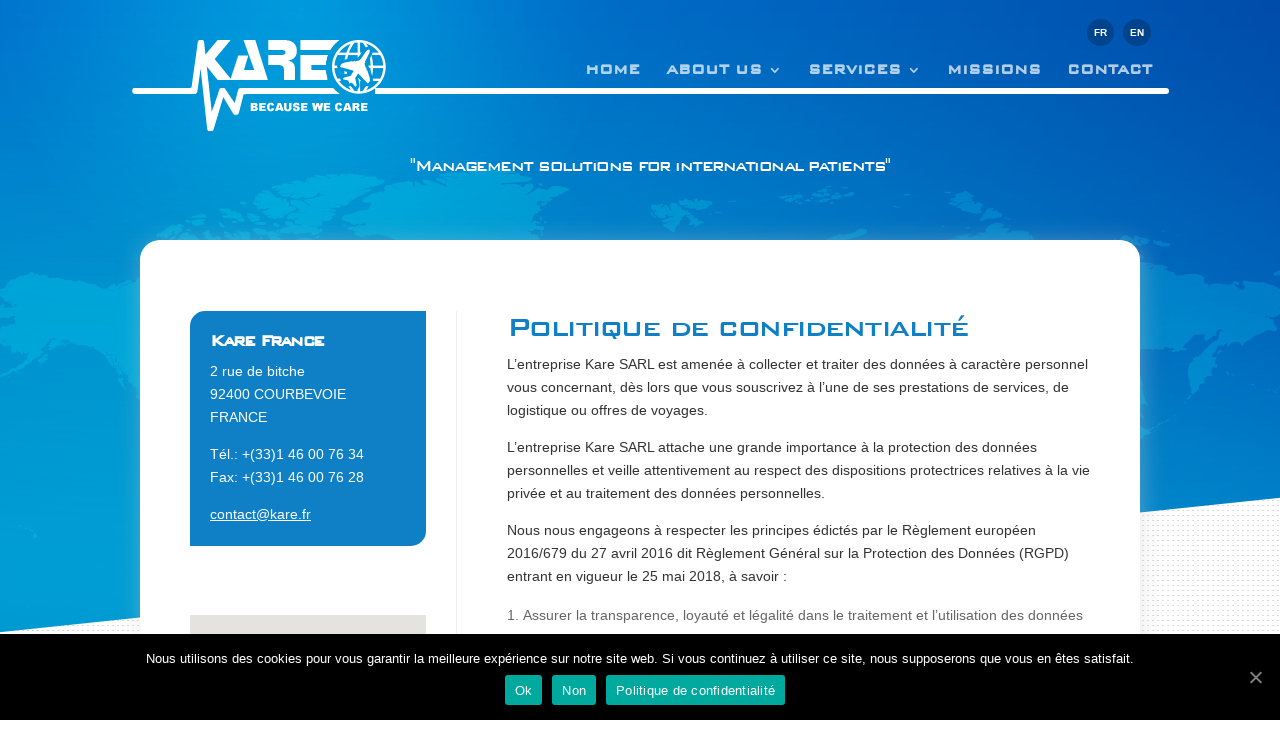

--- FILE ---
content_type: text/html; charset=UTF-8
request_url: https://www.kare.fr/en/privacy-policy/
body_size: 10493
content:
<!DOCTYPE html>
<!--[if IE 6]>
<html id="ie6" lang="en-US">
<![endif]-->

<!--[if IE 7]>
<html id="ie7" lang="en-US">
<![endif]-->
<!--[if IE 8]>
<html id="ie8" lang="en-US">
<![endif]-->
<!--[if !(IE 6) | !(IE 7) | !(IE 8)  ]><!-->
<html lang="en-US">
<!--<![endif]-->
<head>
	<meta charset="UTF-8" />
			
	<meta http-equiv="X-UA-Compatible" content="IE=edge">
	<link rel="pingback" href="https://www.kare.fr/xmlrpc.php" />

		<!--[if lt IE 9]>
	<script src="https://www.kare.fr/wp-content/themes/Divi/js/html5.js" type="text/javascript"></script>
	<![endif]-->
	<!--<link href="https://fonts.googleapis.com/css?family=Open+Sans:300,300i,400,400i,600,600i,700,700i,800,800i" rel="stylesheet">-->
	<link rel="stylesheet" type="text/css" href="https://www.kare.fr/wp-content/themes/Divi/style.css">

	<script type="text/javascript">
		document.documentElement.className = 'js';
	</script>

	<meta name="google-site-verification" content="IM5v26X8Lp-ETm03ynJiO9hrW5o6bFHTxIe4GsmD7P0" />

	<script>var et_site_url='https://www.kare.fr';var et_post_id='617';function et_core_page_resource_fallback(a,b){"undefined"===typeof b&&(b=a.sheet.cssRules&&0===a.sheet.cssRules.length);b&&(a.onerror=null,a.onload=null,a.href?a.href=et_site_url+"/?et_core_page_resource="+a.id+et_post_id:a.src&&(a.src=et_site_url+"/?et_core_page_resource="+a.id+et_post_id))}
</script>
	<!-- This site is optimized with the Yoast SEO plugin v14.2 - https://yoast.com/wordpress/plugins/seo/ -->
	<title>Privacy Policy - Kare</title>
	<meta name="robots" content="index, follow" />
	<meta name="googlebot" content="index, follow, max-snippet:-1, max-image-preview:large, max-video-preview:-1" />
	<meta name="bingbot" content="index, follow, max-snippet:-1, max-image-preview:large, max-video-preview:-1" />
	<link rel="canonical" href="https://www.kare.fr/en/privacy-policy/" />
	<meta property="og:locale" content="en_US" />
	<meta property="og:locale:alternate" content="fr_FR" />
	<meta property="og:type" content="article" />
	<meta property="og:title" content="Privacy Policy - Kare" />
	<meta property="og:url" content="https://www.kare.fr/en/privacy-policy/" />
	<meta property="og:site_name" content="Kare" />
	<meta property="article:modified_time" content="2020-02-18T16:56:19+00:00" />
	<meta property="og:image" content="https://www.kare.fr/wp-content/uploads/2020/01/logo_footer-1.png" />
	<meta name="twitter:card" content="summary_large_image" />
	<script type="application/ld+json" class="yoast-schema-graph">{"@context":"https://schema.org","@graph":[{"@type":"WebSite","@id":"https://www.kare.fr/en/home/#website","url":"https://www.kare.fr/en/home/","name":"Kare","description":"Because we care","potentialAction":[{"@type":"SearchAction","target":"https://www.kare.fr/en/home/?s={search_term_string}","query-input":"required name=search_term_string"}],"inLanguage":"en-US"},{"@type":"ImageObject","@id":"https://www.kare.fr/en/privacy-policy/#primaryimage","inLanguage":"en-US","url":"https://www.kare.fr/wp-content/uploads/2020/01/logo_footer-1.png","width":160,"height":46},{"@type":"WebPage","@id":"https://www.kare.fr/en/privacy-policy/#webpage","url":"https://www.kare.fr/en/privacy-policy/","name":"Privacy Policy - Kare","isPartOf":{"@id":"https://www.kare.fr/en/home/#website"},"primaryImageOfPage":{"@id":"https://www.kare.fr/en/privacy-policy/#primaryimage"},"datePublished":"2020-02-18T16:55:56+00:00","dateModified":"2020-02-18T16:56:19+00:00","inLanguage":"en-US","potentialAction":[{"@type":"ReadAction","target":["https://www.kare.fr/en/privacy-policy/"]}]}]}</script>
	<!-- / Yoast SEO plugin. -->


<link rel='dns-prefetch' href='//cdnjs.cloudflare.com' />
<link rel='dns-prefetch' href='//fonts.googleapis.com' />
<link rel='dns-prefetch' href='//s.w.org' />
<link rel="alternate" type="application/rss+xml" title="Kare &raquo; Feed" href="https://www.kare.fr/en/feed/" />
<link rel="alternate" type="application/rss+xml" title="Kare &raquo; Comments Feed" href="https://www.kare.fr/en/comments/feed/" />
		<script type="text/javascript">
			window._wpemojiSettings = {"baseUrl":"https:\/\/s.w.org\/images\/core\/emoji\/12.0.0-1\/72x72\/","ext":".png","svgUrl":"https:\/\/s.w.org\/images\/core\/emoji\/12.0.0-1\/svg\/","svgExt":".svg","source":{"concatemoji":"https:\/\/www.kare.fr\/wp-includes\/js\/wp-emoji-release.min.js"}};
			/*! This file is auto-generated */
			!function(e,a,t){var n,r,o,i=a.createElement("canvas"),p=i.getContext&&i.getContext("2d");function s(e,t){var a=String.fromCharCode;p.clearRect(0,0,i.width,i.height),p.fillText(a.apply(this,e),0,0);e=i.toDataURL();return p.clearRect(0,0,i.width,i.height),p.fillText(a.apply(this,t),0,0),e===i.toDataURL()}function c(e){var t=a.createElement("script");t.src=e,t.defer=t.type="text/javascript",a.getElementsByTagName("head")[0].appendChild(t)}for(o=Array("flag","emoji"),t.supports={everything:!0,everythingExceptFlag:!0},r=0;r<o.length;r++)t.supports[o[r]]=function(e){if(!p||!p.fillText)return!1;switch(p.textBaseline="top",p.font="600 32px Arial",e){case"flag":return s([127987,65039,8205,9895,65039],[127987,65039,8203,9895,65039])?!1:!s([55356,56826,55356,56819],[55356,56826,8203,55356,56819])&&!s([55356,57332,56128,56423,56128,56418,56128,56421,56128,56430,56128,56423,56128,56447],[55356,57332,8203,56128,56423,8203,56128,56418,8203,56128,56421,8203,56128,56430,8203,56128,56423,8203,56128,56447]);case"emoji":return!s([55357,56424,55356,57342,8205,55358,56605,8205,55357,56424,55356,57340],[55357,56424,55356,57342,8203,55358,56605,8203,55357,56424,55356,57340])}return!1}(o[r]),t.supports.everything=t.supports.everything&&t.supports[o[r]],"flag"!==o[r]&&(t.supports.everythingExceptFlag=t.supports.everythingExceptFlag&&t.supports[o[r]]);t.supports.everythingExceptFlag=t.supports.everythingExceptFlag&&!t.supports.flag,t.DOMReady=!1,t.readyCallback=function(){t.DOMReady=!0},t.supports.everything||(n=function(){t.readyCallback()},a.addEventListener?(a.addEventListener("DOMContentLoaded",n,!1),e.addEventListener("load",n,!1)):(e.attachEvent("onload",n),a.attachEvent("onreadystatechange",function(){"complete"===a.readyState&&t.readyCallback()})),(n=t.source||{}).concatemoji?c(n.concatemoji):n.wpemoji&&n.twemoji&&(c(n.twemoji),c(n.wpemoji)))}(window,document,window._wpemojiSettings);
		</script>
		<meta content="Thème nom du theme - Divi Child v.1.0.0" name="generator"/><style type="text/css">
img.wp-smiley,
img.emoji {
	display: inline !important;
	border: none !important;
	box-shadow: none !important;
	height: 1em !important;
	width: 1em !important;
	margin: 0 .07em !important;
	vertical-align: -0.1em !important;
	background: none !important;
	padding: 0 !important;
}
</style>
	<link rel='stylesheet' id='wp-block-library-css'  href='https://www.kare.fr/wp-includes/css/dist/block-library/style.min.css' type='text/css' media='all' />
<link rel='stylesheet' id='contact-form-7-css'  href='https://www.kare.fr/wp-content/plugins/contact-form-7/includes/css/styles.css' type='text/css' media='all' />
<link rel='stylesheet' id='cookie-notice-front-css'  href='https://www.kare.fr/wp-content/plugins/cookie-notice/css/front.min.css' type='text/css' media='all' />
<link rel='stylesheet' id='hover-style-css'  href='https://www.kare.fr/wp-content/plugins/divi-tweaker/public/css/hover-min.css' type='text/css' media='all' />
<link rel='stylesheet' id='parent-style-css'  href='https://www.kare.fr/wp-content/themes/Divi/style.css' type='text/css' media='all' />
<link rel='stylesheet' id='divi-fonts-css'  href='https://fonts.googleapis.com/css?family=Open+Sans:300italic,400italic,600italic,700italic,800italic,400,300,600,700,800&#038;subset=latin,latin-ext' type='text/css' media='all' />
<link rel='stylesheet' id='divi-style-css'  href='https://www.kare.fr/wp-content/themes/Divi-child/style.css' type='text/css' media='all' />
<link rel='stylesheet' id='dashicons-css'  href='https://www.kare.fr/wp-includes/css/dashicons.min.css' type='text/css' media='all' />
<script type='text/javascript' src='https://ajax.googleapis.com/ajax/libs/jquery/1.12.4/jquery.min.js'></script>
<script type='text/javascript'>
/* <![CDATA[ */
var cnArgs = {"ajaxUrl":"https:\/\/www.kare.fr\/wp-admin\/admin-ajax.php","nonce":"d4bc424259","hideEffect":"fade","position":"bottom","onScroll":"0","onScrollOffset":"100","onClick":"0","cookieName":"cookie_notice_accepted","cookieTime":"2592000","cookieTimeRejected":"2592000","cookiePath":"\/","cookieDomain":"","redirection":"0","cache":"0","refuse":"1","revokeCookies":"0","revokeCookiesOpt":"automatic","secure":"1","coronabarActive":"0"};
/* ]]> */
</script>
<script type='text/javascript' src='https://www.kare.fr/wp-content/plugins/cookie-notice/js/front.min.js'></script>
<script type='text/javascript' src='https://www.kare.fr/wp-content/themes/Divi/core/admin/js/es6-promise.auto.min.js'></script>
<script type='text/javascript'>
/* <![CDATA[ */
var et_core_api_spam_recaptcha = {"site_key":"","page_action":{"action":"privacy_policy"}};
/* ]]> */
</script>
<script type='text/javascript' src='https://www.kare.fr/wp-content/themes/Divi/core/admin/js/recaptcha.js'></script>
<link rel='https://api.w.org/' href='https://www.kare.fr/wp-json/' />
<link rel="EditURI" type="application/rsd+xml" title="RSD" href="https://www.kare.fr/xmlrpc.php?rsd" />
<link rel="wlwmanifest" type="application/wlwmanifest+xml" href="https://www.kare.fr/wp-includes/wlwmanifest.xml" /> 
<meta name="generator" content="WordPress 5.4.18" />
<link rel='shortlink' href='https://www.kare.fr/?p=617' />
<link rel="alternate" type="application/json+oembed" href="https://www.kare.fr/wp-json/oembed/1.0/embed?url=https%3A%2F%2Fwww.kare.fr%2Fen%2Fprivacy-policy%2F" />
<link rel="alternate" type="text/xml+oembed" href="https://www.kare.fr/wp-json/oembed/1.0/embed?url=https%3A%2F%2Fwww.kare.fr%2Fen%2Fprivacy-policy%2F&#038;format=xml" />
<link rel="alternate" href="https://www.kare.fr/politique-de-confidentialite/" hreflang="fr" />
<link rel="alternate" href="https://www.kare.fr/en/privacy-policy/" hreflang="en" />
<meta name="viewport" content="width=device-width, initial-scale=1.0, maximum-scale=1.0, user-scalable=0" /><link rel="shortcut icon" href="" /><link rel="stylesheet" id="et-core-unified-617-cached-inline-styles" href="https://www.kare.fr/wp-content/et-cache/617/et-core-unified-617-17688564572944.min.css" onerror="et_core_page_resource_fallback(this, true)" onload="et_core_page_resource_fallback(this)" />
</head>
<body data-rsssl=1 
	class="page-template-default page page-id-617 cookies-not-set et_pb_button_helper_class et_non_fixed_nav et_show_nav et_primary_nav_dropdown_animation_fade et_secondary_nav_dropdown_animation_fade et_header_style_left et_pb_footer_columns4 et_cover_background et_pb_gutter osx et_pb_gutters3 et_pb_pagebuilder_layout et_no_sidebar et_divi_theme et-db et_minified_js et_minified_css"id='not-home'>

	<div id="page-container">

	
	
		<header id="main-header" data-height-onload="66">
			<div class="container clearfix et_menu_container">
							<div class="logo_container">
					<span class="logo_helper"></span>
					<a href="https://www.kare.fr/en/home/">
						<img src="https://www.kare.fr/wp-content/uploads/2020/01/logo-kare.png" alt="Kare" id="logo" data-height-percentage="54" />
					</a>
				</div>
				<div id="et-top-navigation" data-height="66" data-fixed-height="40">
					<ul id="k-lang-menu">	<li class="lang-item lang-item-7 lang-item-fr lang-item-first"><a lang="fr-FR" hreflang="fr-FR" href="https://www.kare.fr/politique-de-confidentialite/">fr</a></li>
	<li class="lang-item lang-item-4 lang-item-en current-lang"><a lang="en-US" hreflang="en-US" href="https://www.kare.fr/en/privacy-policy/">en</a></li>
</ul>
											<nav id="top-menu-nav">
						<ul id="top-menu" class="nav"><li id="menu-item-130" class="menu-item menu-item-type-post_type menu-item-object-page menu-item-home menu-item-130"><a href="https://www.kare.fr/en/home/">Home</a></li>
<li id="menu-item-132" class="menu-item menu-item-type-post_type menu-item-object-page menu-item-has-children menu-item-132"><a href="https://www.kare.fr/en/about-us/">About us</a>
<ul class="sub-menu">
	<li id="menu-item-530" class="menu-item menu-item-type-post_type menu-item-object-page menu-item-530"><a href="https://www.kare.fr/en/about-us/historical/">Historical</a></li>
	<li id="menu-item-532" class="menu-item menu-item-type-post_type menu-item-object-page menu-item-532"><a href="https://www.kare.fr/en/about-us/our-missions/">Our missions</a></li>
	<li id="menu-item-533" class="menu-item menu-item-type-post_type menu-item-object-page menu-item-533"><a href="https://www.kare.fr/en/about-us/our-values/">Our Values</a></li>
	<li id="menu-item-531" class="menu-item menu-item-type-post_type menu-item-object-page menu-item-531"><a href="https://www.kare.fr/en/about-us/key-figures/">Key Figures</a></li>
</ul>
</li>
<li id="menu-item-133" class="menu-item menu-item-type-post_type menu-item-object-page menu-item-has-children menu-item-133"><a href="https://www.kare.fr/en/services-2/">Services</a>
<ul class="sub-menu">
	<li id="menu-item-134" class="menu-item menu-item-type-post_type menu-item-object-page menu-item-134"><a href="https://www.kare.fr/en/services-2/international-departments-management-solutions/">International Departments Management Solutions</a></li>
	<li id="menu-item-135" class="menu-item menu-item-type-post_type menu-item-object-page menu-item-135"><a href="https://www.kare.fr/en/services-2/medical-concierge-services/">Medical Concierge Services</a></li>
	<li id="menu-item-136" class="menu-item menu-item-type-post_type menu-item-object-page menu-item-136"><a href="https://www.kare.fr/en/services-2/tpa-and-cost-control/">TPA and Cost Control</a></li>
</ul>
</li>
<li id="menu-item-131" class="menu-item menu-item-type-post_type menu-item-object-page menu-item-131"><a href="https://www.kare.fr/en/our-clients/">Missions</a></li>
<li id="menu-item-129" class="menu-item menu-item-type-post_type menu-item-object-page menu-item-129"><a href="https://www.kare.fr/en/contact-2/">Contact</a></li>
</ul>						</nav>
					
					
					
					
					<div id="et_mobile_nav_menu">
				<div class="mobile_nav closed">
					<span class="select_page">Select Page</span>
					<span class="mobile_menu_bar mobile_menu_bar_toggle"></span>
				</div>
			</div>				</div> <!-- #et-top-navigation -->
			</div> <!-- .container -->
			<div class="et_search_outer">
				<div class="container et_search_form_container">
					<form role="search" method="get" class="et-search-form" action="https://www.kare.fr/en/home/">
					<input type="search" class="et-search-field" placeholder="Search &hellip;" value="" name="s" title="Search for:" />					</form>
					<span class="et_close_search_field"></span>
				</div>
			</div>
		</header> <!-- #main-header -->

		<div id="et-main-area">
<div id="main-content">


			
				<article id="post-617" class="post-617 page type-page status-publish hentry">

				
					<div class="entry-content">
					<div id="et-boc" class="et-boc">
			
		<div class="et-l et-l--post">
			<div class="et_builder_inner_content et_pb_gutters3">
		<div id="k-section-sentence" class="et_pb_section et_pb_section_0 et_section_regular" >
				
				
				
				
					<div class="et_pb_row et_pb_row_0">
				<div class="et_pb_column et_pb_column_4_4 et_pb_column_0  et_pb_css_mix_blend_mode_passthrough et-last-child">
				
				
				<div class="et_pb_module et_pb_text et_pb_text_0  et_pb_text_align_left et_pb_bg_layout_light">
				
				
				<div class="et_pb_text_inner"><blockquote>
<h1 style="text-align: center;">Management solutions for international patients</h1>
</blockquote></div>
			</div> <!-- .et_pb_text -->
			</div> <!-- .et_pb_column -->
				
				
			</div> <!-- .et_pb_row -->
				
				
			</div> <!-- .et_pb_section --><div id="k-section-content" class="et_pb_section et_pb_section_1 et_section_regular" >
				
				
				
				
					<div class="et_pb_row et_pb_row_1 et_pb_equal_columns">
				<div class="et_pb_column et_pb_column_1_3 et_pb_column_1  et_pb_css_mix_blend_mode_passthrough" id="k-sidebar-contact">
				
				
				<div class="et_pb_module et_pb_sidebar_0 et_pb_widget_area clearfix et_pb_widget_area_left et_pb_bg_layout_light">
				
				
				<div id="black-studio-tinymce-2" class="et_pb_widget widget_black_studio_tinymce"><h4 class="widgettitle">Kare France</h4><div class="textwidget"><p>2 rue de bitche<br />
92400 COURBEVOIE<br />
FRANCE</p>
<p>Tél.: +(33)1 46 00 76 34<br />
Fax: +(33)1 46 00 76 28</p>
<p><a href="mailto:contact@kare.fr">contact@kare.fr</a></p>
</div></div> <!-- end .et_pb_widget -->
			</div> <!-- .et_pb_widget_area --><div class="et_pb_module et_pb_map_0 et_pb_map_container">
				
				
				<div class="et_pb_map" data-center-lat="48.895013" data-center-lng="2.249114" data-zoom="18" data-mouse-wheel="on" data-mobile-dragging="on"></div>
				<div class="et_pb_map_pin" data-lat="48.895013" data-lng="2.249114" data-title=" 2 rue de bitche 92400 COURBEVOIE">
				<h3 style="margin-top:10px"> 2 rue de bitche 92400 COURBEVOIE</h3>
				<div class="infowindow"><p><img class="wp-image-358 alignnone size-full aligncenter" src="https://www.kare.fr/wp-content/uploads/2020/01/logo_footer-1.png" alt="" width="160" height="46" /></p></div>
			</div>
			</div>
			</div> <!-- .et_pb_column --><div class="et_pb_column et_pb_column_2_3 et_pb_column_2  et_pb_css_mix_blend_mode_passthrough et-last-child">
				
				
				<div class="et_pb_module et_pb_text et_pb_text_1  et_pb_text_align_left et_pb_bg_layout_light">
				
				
				<div class="et_pb_text_inner"><h2>Politique de confidentialité</h2>
<p>L’entreprise Kare SARL est amenée à collecter et traiter des données à caractère personnel vous concernant, dès lors que vous souscrivez à l&#8217;une de ses prestations de services, de logistique ou offres de voyages.</p>
<p>L’entreprise Kare SARL attache une grande importance à la protection des données personnelles et veille attentivement au respect des dispositions protectrices relatives à la vie privée et au traitement des données personnelles.</p>
<p>Nous nous engageons à respecter les principes édictés par le Règlement européen 2016/679 du 27 avril 2016 dit Règlement Général sur la Protection des Données (RGPD) entrant en vigueur le 25 mai 2018, à savoir :</p>
<ol>
<li>Assurer la transparence, loyauté et légalité dans le traitement et l&#8217;utilisation des données à caractère personnel.</li>
<li>Limiter le traitement des données à caractère personnel à des fins précises, explicites et légitimes.</li>
<li>Minimiser la collecte et le stockage des données à caractère personnel au regard de la finalité du traitement.</li>
<li>Garantir l&#8217;exactitude des données à caractère personnel et permettre leur effacement ou leur rectification.</li>
<li>Limiter la conservation des données à caractère personnel.</li>
<li>Assurer la sécurité, l&#8217;intégrité et la confidentialité des données à caractère personnel.</li>
</ol>
<p>Nous vous informons ci-dessous de notre politique de données personnelles afin que vous puissiez être parfaitement informé du traitement mis en œuvre et communiquer vos données en pleine connaissance de cause et ce, avant la conclusion du contrat.</p>
<h3>Quelles sont les données concernées ?</h3>
<p>Les données sont considérées à caractère personnel dès lors qu’elles concernent des personnes physiques identifiées ou identifiables.</p>
<p>Certaines informations personnelles sont obligatoires afin de pouvoir exécuter les prestations réservées.</p>
<p>L’entreprise Kare SARL est ainsi amenée à collecter les données à caractère personnel des clients telles que notamment : nom, prénom, date et lieu de naissance, nationalité, numéro de passeport, adresse postale, adresse électronique, numéro de téléphone, préférences de voyage, situation familiale, numéro de carte bancaire.</p>
<p>Cette collecte concerne les données de tous les clients inscrits sur la confirmation de réservation (bulletin d’inscription). Vous vous portez fort du consentement de l’ensemble des personnes physiques inscrites sur le contrat.</p>
<h3>A quoi servent les données susceptibles d&#8217;être collectées ?</h3>
<ul>
<li>Les données collectées et traitées par Kare SARL sont utilisées en vue de : la réservation du séjour et la bonne exécution des prestations réservées.</li>
<li>L’obtention de titres de séjours (visas, etc.).</li>
<li>La gestion comptable et financière des commandes (facturation, paiement).</li>
<li>L’accès et l’utilisation de l’espace client.</li>
<li>Le suivi de la relation clientèle et l’optimisation des services (envoi de newsletter, enquête de satisfaction, gestion d’un programme de fidélité, etc.).</li>
<li>Le ciblage publicitaire par Kare SARL via les réseaux sociaux ou bien par newsletter/SMS (concerne uniquement les clients ayant donné leur accord pour participer aux campagnes marketing de Kare SARL)</li>
<li>La réalisation d’opérations d’analyses, statistiques et reporting.</li>
</ul>
<p><strong>Votre consentement est une condition préalable indispensable à la formation du contrat de vente. Votre réservation ne pourra en effet être validée si vous vous opposez à ce que vos données personnelles (nom, prénom, adresse, n° de passeport &#8230;) soient conservées et transmises à nos prestataires participant à l&#8217;organisation de votre voyage/séjour.</strong></p>
<h3>Qui est susceptible d&#8217;accéder aux données ?</h3>
<p>L’entreprise Kare SARL est le responsable du traitement de vos données personnelles.</p>
<p>Les données collectées par Kare SARL pourront être stockées, traitées et transférées :</p>
<ul>
<li>Aux collaborateurs de Kare SARL dont l’intervention est nécessitée pour l’accomplissement des prestations ou le suivi de la relation clientèle.</li>
<li>Aux fournisseurs réalisant les prestations de voyages réservées (tours opérateurs, hôtels, compagnies aériennes, société ferroviaire, agences de location de voitures, réceptifs, etc.). Ces fournisseurs sont soumis au respect de la législation en vigueur et traiteront vos données conformément à leur propre politique de confidentialité. Nous vous invitons à consulter leurs politiques de données disponibles sur leurs sites Internet le cas échéant.</li>
<li>Aux sous-traitants mandatés par Kare SARL (Back-office, GDS, prestataires techniques, etc.). Les prestataires sont soumis au respect de la législation en vigueur. Ils agissent sur instructions de Kare SARL et ne peuvent disposer des données à d’autres fins que celles mentionnées à l’article 2.</li>
<li>Au groupement coopératif CEDIV TRAVEL auquel Kare SARL est adhérente en vue de la réalisation de certaines finalités mentionnées au point 2, notamment statistiques, analyses, opérations commerciales et marketing.</li>
</ul>
<p>Chacun des intervenants, chargé de traiter les données pour le compte de Kare SARL, présente des garanties suffisantes permettant de répondre aux exigences législatives et règlementaires.</p>
<p>Les données personnelles ne seront, en aucun cas, cédées à des tiers qui n’interviennent pas sur le traitement des données pour les finalités décrites aux présentes.</p>
<p>Les données ne seront pas transférées à des prestataires établis en dehors de l’Union Européenne sauf si la prestation de voyages réservée est à destination d’un pays situé en dehors de l’Union Européenne et que la bonne exécution du voyage nécessite de transférer les données à ce fournisseur local établi hors UE.</p>
<p>Lorsque Kare SARL est amenée à communiquer les données à un prestataire établi hors UE (lors d&#8217;une réservation de voyage ou de prestation(s) touristique(s) hors EU faite(s) par le client), elle s’assure que ce prestataire réponde à des mesures de protection appropriées et adéquates.</p>
<h3>Sécurité</h3>
<p>L’entreprise Kare SARL s’engage à assurer la protection des données personnelles par la mise en place de mesures techniques et organisationnelles appropriées afin notamment d’empêcher qu’elles soient déformées, endommagées ou que des tiers non autorisés y aient accès.</p>
<p>Elle s’engage à veiller à ce que cette protection soit apportée par toute personne susceptible de réaliser un traitement au titre des finalités ci-dessous décrites sur les données personnelles.</p>
<p>En cas de violation de la sécurité entraînant de manière accidentelle ou illicite, la destruction, la perte, l&#8217;altération, la divulgation non autorisée de données à caractère personnel transmises ou l&#8217;accès non autorisé à de telles données, Kare SARL notifie la violation des données à l&#8217;ensemble des responsables du traitement à la CNIL dans les 72 heures ainsi qu&#8217;à la personne concernée par le traitement, s&#8217;il existe un risque élevé pour ses données personnelles.</p>
<h3>Durée de conservation des données</h3>
<p>Vos données sont conservées à compter de la date de réservation de la prestation et durant 3 années à compter de la fin de la prestation.</p>
<h3>Vos droits</h3>
<p>Vous disposez d&#8217;un droit d&#8217;accès, de rectification, de suppression, d’opposition et de portabilité des données auprès de Kare SARL qui y répondra dans les meilleurs délais et au plus tard dans un délai de 30 jours.</p>
<p>Ce délai pourra exceptionnellement être prolongé de 2 mois en cas de motifs spécifiques et justifiés.</p>
<p>Vous pouvez en outre demander une limitation du traitement des données collectées. Vous disposez également du droit de retirer votre consentement à tout moment.</p>
<p>L’exercice de ces droits peut s’effectuer à tout moment auprès de Kare SARL par voie postale ou par mail <a href="mailto:contact@kare.fr">contact@kare.fr</a></p>
<p>Il est aussi rappelé que toute personne peut également introduire une réclamation auprès de la CNIL, autorité de contrôle compétente en France en matière de protection des données personnelles, en cas de difficultés.</p>
<p>L’utilisateur est informé que lors de ses visites sur le site, un cookie peut s’installer automatiquement sur son logiciel de navigation. Conformément à la législation, ces données sont conservées sur une durée de 12 mois.</p>
<p>Le paramétrage du logiciel de navigation permet d’informer de la présence de cookie et éventuellement, de la refuser.</p></div>
			</div> <!-- .et_pb_text -->
			</div> <!-- .et_pb_column -->
				
				
			</div> <!-- .et_pb_row -->
				
				
			</div> <!-- .et_pb_section --><div id="k-footer" class="et_pb_section et_pb_section_3 et_section_regular" >
				
				
				
				
					<div class="et_pb_row et_pb_row_2">
				<div class="et_pb_column et_pb_column_1_4 et_pb_column_3  et_pb_css_mix_blend_mode_passthrough">
				
				
				<div id="k-address" class="et_pb_module et_pb_text et_pb_text_2  et_pb_text_align_left et_pb_bg_layout_light">
				
				
				<div class="et_pb_text_inner"><img class="wp-image-80 size-full alignnone" src="https://www.kare.fr/wp-content/uploads/2020/01/logo_footer.png" alt="Kare - because we care" width="160" height="46" /></p>
<p>2 rue de bitche<br />
92400 COURBEVOIE</p>
<p><a href="https://www.kare.fr/contact/">Nous contacter</a></div>
			</div> <!-- .et_pb_text -->
			</div> <!-- .et_pb_column --><div class="et_pb_column et_pb_column_1_4 et_pb_column_4  et_pb_css_mix_blend_mode_passthrough">
				
				
				<div class="et_pb_module et_pb_text et_pb_text_3  et_pb_text_align_left et_pb_bg_layout_light">
				
				
				<div class="et_pb_text_inner"><h3>Qui sommes-nous ?</h3>
<ul>
<li><a href="/qui-sommes-nous/historique/">Historique</a></li>
<li><a href="/qui-sommes-nous/missions/">Missions</a></li>
<li><a href="/qui-sommes-nous/valeurs/">Valeurs</a></li>
<li><a href="/qui-sommes-nous/chiffres-cles/">Chiffres clés</a></li>
</ul></div>
			</div> <!-- .et_pb_text -->
			</div> <!-- .et_pb_column --><div class="et_pb_column et_pb_column_1_4 et_pb_column_5  et_pb_css_mix_blend_mode_passthrough">
				
				
				<div class="et_pb_module et_pb_text et_pb_text_4  et_pb_text_align_left et_pb_bg_layout_light">
				
				
				<div class="et_pb_text_inner"><h3>Nos services</h3>
<ul>
<li><a href="/services/gestion-des-departements-internationaux/">Gestion des départements internationaux</a></li>
<li><a href="/services/tpa-et-controle-des-couts/">TPA et contrôle des coûts</a></li>
<li><a href="/services/service-de-conciergerie-medicale/">Service de conciergerie</a></li>
</ul></div>
			</div> <!-- .et_pb_text -->
			</div> <!-- .et_pb_column --><div class="et_pb_column et_pb_column_1_4 et_pb_column_6  et_pb_css_mix_blend_mode_passthrough et-last-child">
				
				
				<div class="et_pb_module et_pb_text et_pb_text_5  et_pb_text_align_left et_pb_bg_layout_light">
				
				
				<div class="et_pb_text_inner"><h3>Nos clients</h3>
<ul>
<li><a href="/nos-clients/">Professionnels de santé</a></li>
<li><a href="/nos-clients/">Assurances internationales Sociétés privées</a></li>
<li><a href="/nos-clients/">Institutions étatiques</a></li>
<li><a href="/nos-clients/">Particuliers</a></li>
</ul></div>
			</div> <!-- .et_pb_text -->
			</div> <!-- .et_pb_column -->
				
				
			</div> <!-- .et_pb_row -->
				
				
			</div> <!-- .et_pb_section -->		</div><!-- .et_builder_inner_content -->
	</div><!-- .et-l -->
	
			
		</div><!-- #et-boc -->
							</div> <!-- .entry-content -->

				
				</article> <!-- .et_pb_post -->

			

</div> <!-- #main-content -->


			<footer id="main-footer">
				

		
				<div id="footer-bottom">
					<div class="container clearfix">
						<ul class="et-social-icons">


</ul><div id="footer-info"><span class="k-bottom-footer-left">KARE © 2003-2020 - TOUS DROITS RÉSERVÉS - Propulsé par <a href="https://www.mywebsign.com">myWebSign</a></span> <span class="k-bottom-footer-right"><a href="https://www.kare.fr/mentions-legales/">Legal Notice - </a> <a href="https://www.kare.fr/politique-de-confidentialite/">Privacy Policy - </a><a href="https://www.kare.fr/politique-de-cookies">Cookies Policy</a></span></div>					</div>	<!-- .container -->
				</div>
				<div class="plante-footer"></div>
			</footer> <!-- #main-footer -->
		</div> <!-- #et-main-area -->


	</div> <!-- #page-container -->
	<script type='text/javascript'>
/* <![CDATA[ */
var wpcf7 = {"apiSettings":{"root":"https:\/\/www.kare.fr\/wp-json\/contact-form-7\/v1","namespace":"contact-form-7\/v1"}};
/* ]]> */
</script>
<script type='text/javascript' src='https://www.kare.fr/wp-content/plugins/contact-form-7/includes/js/scripts.js'></script>
<script type='text/javascript'>
/* <![CDATA[ */
var dwd_button_hover_animation_var = {"buttonhover":""};
/* ]]> */
</script>
<script type='text/javascript' src='https://www.kare.fr/wp-content/plugins/divi-tweaker/public/js/divi-button-hover-start.js'></script>
<script type='text/javascript'>
/* <![CDATA[ */
var DIVI = {"item_count":"%d Item","items_count":"%d Items"};
var et_shortcodes_strings = {"previous":"Previous","next":"Next"};
var et_pb_custom = {"ajaxurl":"https:\/\/www.kare.fr\/wp-admin\/admin-ajax.php","images_uri":"https:\/\/www.kare.fr\/wp-content\/themes\/Divi\/images","builder_images_uri":"https:\/\/www.kare.fr\/wp-content\/themes\/Divi\/includes\/builder\/images","et_frontend_nonce":"5216bef0d4","subscription_failed":"Please, check the fields below to make sure you entered the correct information.","et_ab_log_nonce":"c45286f3e2","fill_message":"Please, fill in the following fields:","contact_error_message":"Please, fix the following errors:","invalid":"Invalid email","captcha":"Captcha","prev":"Prev","previous":"Previous","next":"Next","wrong_captcha":"You entered the wrong number in captcha.","wrong_checkbox":"Checkbox","ignore_waypoints":"no","is_divi_theme_used":"1","widget_search_selector":".widget_search","ab_tests":[],"is_ab_testing_active":"","page_id":"617","unique_test_id":"","ab_bounce_rate":"5","is_cache_plugin_active":"no","is_shortcode_tracking":"","tinymce_uri":""}; var et_frontend_scripts = {"builderCssContainerPrefix":"#et-boc","builderCssLayoutPrefix":"#et-boc .et-l"};
var et_pb_box_shadow_elements = [];
var et_pb_motion_elements = {"desktop":[],"tablet":[],"phone":[]};
/* ]]> */
</script>
<script type='text/javascript' src='https://www.kare.fr/wp-content/themes/Divi/js/custom.unified.js'></script>
<script type='text/javascript' src='https://www.kare.fr/wp-content/themes/Divi/core/admin/js/common.js'></script>
<script type='text/javascript' src='https://www.kare.fr/wp-includes/js/wp-embed.min.js'></script>
<script type='text/javascript' src='https://maps.googleapis.com/maps/api/js?v=3&#038;key=AIzaSyA3-SC-JdIaGTitiDrz4O6QEGTm_2ny-dU&#038;ver=4.4.7'></script>

		<!-- Cookie Notice plugin v1.3.2 by Digital Factory https://dfactory.eu/ -->
		<div id="cookie-notice" role="banner" class="cookie-notice-hidden cookie-revoke-hidden cn-position-bottom" aria-label="Cookie Notice" style="background-color: rgba(0,0,0,1);"><div class="cookie-notice-container" style="color: #fff;"><span id="cn-notice-text" class="cn-text-container">Nous utilisons des cookies pour vous garantir la meilleure expérience sur notre site web. Si vous continuez à utiliser ce site, nous supposerons que vous en êtes satisfait.</span><span id="cn-notice-buttons" class="cn-buttons-container"><a href="#" id="cn-accept-cookie" data-cookie-set="accept" class="cn-set-cookie cn-button bootstrap button" aria-label="Ok">Ok</a><a href="#" id="cn-refuse-cookie" data-cookie-set="refuse" class="cn-set-cookie cn-button bootstrap button" aria-label="Non">Non</a><a href="https://www.kare.fr/en/privacy-policy/" target="_blank" id="cn-more-info" class="cn-more-info cn-button bootstrap button" aria-label="Politique de confidentialité">Politique de confidentialité</a></span><a href="javascript:void(0);" id="cn-close-notice" data-cookie-set="accept" class="cn-close-icon" aria-label="Ok"></a></div>
			
		</div>
		<!-- / Cookie Notice plugin -->		<script type="text/javascript" src="https://www.kare.fr/wp-content/themes/Divi-child/js/custom.js"></script>


</body>
</html>

--- FILE ---
content_type: text/css
request_url: https://www.kare.fr/wp-content/themes/Divi-child/style.css
body_size: 3269
content:
@charset "UTF-8";
/*
Theme Name:   Thème nom du theme - Divi Child
Theme URI:    http://www.elegantthemes.com/gallery/divi/
Description:  Divi Child Theme
Author:       Digital Sense
Author URI:   www.digitalsense.fr
Template:     Divi
Version:      1.0.0
License:      GNU General Public License v2 or later
License URI:  http://www.gnu.org/licenses/gpl-2.0.html
Tags:         light, dark, two-columns, right-sidebar, responsive-layout, accessibility-ready
Text Domain:  www.digitalsense.fr
*/
/* ______________________________________________________
## ______________________________________________________
## Ne pas ajouter d'infos supplémentaires aux commentaires du dessus
##
## INSTALLATION
## ------------
##
##	1°-> Le css du thème divi sera chargé en premier 
##	(grâce à une ligne de code dans le fichier function.php) 
##   Cette méthode est plus optimisé qu'un @import
##   Tutoriel à cette adresse :http://www.elegantthemes.com/blog/resources/wordpress-child-theme-tutorial
##	 ATTENTION A BIEN RENSEIGNER LE BON NOM DE FICHIER DU THEME PARENT (ici divi)
##	-----------------------------------------------
##	2° -> En dessous le css propre au divi child 
*/
@font-face {
  font-family: 'bankgothicmdbt';
  src: url("fonts/bank_gothic_medium_bt-webfont.woff2") format("woff2"), url("fonts/bank_gothic_medium_bt-webfont.woff") format("woff");
  font-weight: normal;
  font-style: normal; }
/*@font-face {
  font-family: 'bankgothic_md_btmedium';
  src: url('fonts/bankgothic_md_bt-webfont.woff2') format('woff2'),
       url('fonts/bankgothic_md_bt-webfont.woff') format('woff');
  font-weight: normal;
  font-style: normal;

}

@font-face {
  font-family: 'bankgothic_md_btmedium';
  src: url('fonts/bankgothicmediumbt-webfont.woff2') format('woff2'),
       url('fonts/bankgothicmediumbt-webfont.woff') format('woff');
  font-weight: normal;
  font-style: normal;

}*/
body {
  font-family: Arial; }

h1, h2, h3, h4, h5 {
  font-family: bankgothicmdbt;
  letter-spacing: -1.5px; }

body {
  background-image: url("images/bg_pattern.png");
  background-repeat: repeat;
  background-position: left top;
  background-attachment: initial !important; }

body.et_cover_background {
  background-size: inherit !important;
  background-repeat: repeat !important; }

#page-container {
  background-image: url("images/bg_header.png");
  background-repeat: no-repeat;
  background-position: center top;
  background-size: auto; }
  @media (max-width: 768px) {
    #page-container {
      background-size: cover; } }

.k-section-header,
.k-section-header *,
#main-header {
  background: transparent; }

#main-header {
  -moz-box-shadow: transparent 0 0 0;
  -webkit-box-shadow: transparent 0 0 0;
  box-shadow: transparent 0 0 0; }
  #main-header.et-fixed-header {
    background: #0f7fc6; }

.et_menu_container {
  padding-top: 30px; }

#et-top-navigation {
  position: relative;
  padding-left: inherit !important;
  min-width: 275px; }
  #et-top-navigation:after {
    content: "";
    position: absolute;
    display: block;
    background: #ffffff;
    height: 6px;
    width: 140%;
    left: -37%;
    top: 58px;
    -moz-border-radius-topright: 20px;
    -webkit-border-top-right-radius: 20px;
    border-top-right-radius: 20px;
    -moz-border-radius-bottomright: 20px;
    -webkit-border-bottom-right-radius: 20px;
    border-bottom-right-radius: 20px; }
    @media (max-width: 1200px) {
      #et-top-navigation:after {
        width: 103%;
        left: -11px; } }
    @media (max-width: 1150px) {
      #et-top-navigation:after {
        height: 3px; } }
    @media (max-width: 981px) {
      #et-top-navigation:after {
        display: none; } }

.et-fixed-header #et-top-navigation:after {
  top: 48px; }

.logo_container {
  min-height: 91px; }
  @media (max-width: 981px) {
    .logo_container {
      min-height: auto; } }
  @media (max-width: 480px) {
    .logo_container {
      top: -15px; } }
  @media (max-width: 320px) {
    .logo_container {
      top: -65px; } }
  .logo_container #logo {
    max-height: 100%; }
    @media (max-width: 1150px) {
      .logo_container #logo {
        max-width: 60%; } }
  .logo_container > a {
    display: inline-block; }

#top-menu-nav > ul > li > a:hover {
  filter: progid:DXImageTransform.Microsoft.Alpha(enabled=false);
  opacity: 1; }

#top-menu > li > a {
  text-transform: uppercase;
  font-family: bankgothicmdbt;
  color: #ffffff;
  font-size: 1rem;
  filter: progid:DXImageTransform.Microsoft.Alpha(Opacity=70);
  opacity: 0.7; }
  @media (max-width: 1200px) {
    #top-menu > li > a {
      font-size: 0.86rem; } }
  #top-menu > li > a:hover {
    filter: progid:DXImageTransform.Microsoft.Alpha(enabled=false);
    opacity: 1; }
#top-menu > li.current-menu-item > a, #top-menu > li.current-page-ancestor > a {
  color: #ffffff;
  filter: progid:DXImageTransform.Microsoft.Alpha(enabled=false);
  opacity: 1; }
  #top-menu > li.current-menu-item > a:after, #top-menu > li.current-page-ancestor > a:after {
    content: "";
    position: absolute;
    left: -25px;
    top: 21px !important;
    z-index: 1;
    display: block;
    width: 8px;
    height: 8px;
    background: #0951ad;
    border: 3px solid #ffffff;
    -moz-border-radius: 100%;
    -webkit-border-radius: 100%;
    border-radius: 100%;
    margin: auto;
    text-indent: -3000px; }
  #top-menu > li.current-menu-item > a:hover, #top-menu > li.current-page-ancestor > a:hover {
    filter: progid:DXImageTransform.Microsoft.Alpha(enabled=false);
    opacity: 1; }
    #top-menu > li.current-menu-item > a:hover:after, #top-menu > li.current-page-ancestor > a:hover:after {
      filter: progid:DXImageTransform.Microsoft.Alpha(enabled=false);
      opacity: 1; }
#top-menu > li.current-menu-item#menu-item-49 > a:after, #top-menu > li.current-page-ancestor#menu-item-49 > a:after {
  left: 30px; }
#top-menu > li.current-menu-item#menu-item-54 > a:after, #top-menu > li.current-page-ancestor#menu-item-54 > a:after {
  left: 55px; }
#top-menu > li.current-menu-item#menu-item-55 > a:after, #top-menu > li.current-page-ancestor#menu-item-55 > a:after {
  left: 35px; }
#top-menu > li .sub-menu li a {
  font-family: bankgothicmdbt;
  color: #0f7fc6;
  font-size: 1rem;
  line-height: 1rem; }

.k-section-header {
  min-height: 600px; }

.mobile_menu_bar:before {
  color: #ffffff; }

#k-lang-menu {
  position: absolute;
  right: 0;
  top: -10px;
  min-width: 70px; }
  #k-lang-menu li {
    display: inline-block; }
    #k-lang-menu li a {
      text-transform: uppercase;
      color: #ffffff;
      background-color: rgba(0, 0, 0, 0.2);
      -moz-border-radius: 100%;
      -webkit-border-radius: 100%;
      border-radius: 100%;
      font-size: 0.6rem;
      font-weight: bold;
      margin: 0 0 0 5px;
      padding: 8px 7px; }
      #k-lang-menu li a:hover {
        background: rgba(0, 0, 0, 0.5); }

#k-menu-home {
  position: relative;
  background-color: #ffffff;
  margin: auto;
  -moz-border-radius: 100%;
  -webkit-border-radius: 100%;
  border-radius: 100%;
  -moz-box-shadow: rgba(204, 204, 204, 0.4) 2px 2px 25px;
  -webkit-box-shadow: rgba(204, 204, 204, 0.4) 2px 2px 25px;
  box-shadow: rgba(204, 204, 204, 0.4) 2px 2px 25px;
  border: 10px solid #ffffff; }
  @media (min-width: 981px) {
    #k-menu-home {
      min-height: 732px;
      width: 732px; } }

.k-titles-circle {
  position: absolute;
  top: 42%;
  left: 37%;
  width: 260px;
  text-align: center; }
  .k-titles-circle h1, .k-titles-circle h2 {
    position: absolute;
    top: 0;
    left: 0;
    color: #0f7fc6; }
    @media (max-width: 480px) {
      .k-titles-circle h1, .k-titles-circle h2 {
        font-size: 1rem;
        line-height: 1rem;
        top: -12px;
        left: -53px;
        max-width: 168px; } }
  .k-titles-circle h1 {
    text-transform: none; }
  .k-titles-circle h2 {
    font-size: 1.8rem;
    display: none; }

#k-footer {
  background: #f5f5f5; }
  #k-footer h3 {
    font-size: 1.2rem;
    color: #0f7fc6; }
  #k-footer ul li a {
    font-size: 0.8rem;
    line-height: 1rem;
    color: #333333; }
    #k-footer ul li a:hover {
      color: #0f7fc6; }
  #k-footer:before {
    content: "";
    display: block;
    background-image: url("images/bg-triangle.png");
    background-repeat: no-repeat;
    background-position: left bottom;
    background-size: 100%;
    min-height: 195px;
    margin-top: -240px; }

.btn-style, #k-address a, .wpcf7-form input[type="submit"] {
  background: #0f7fc6;
  color: #ffffff;
  -moz-border-radius: 5px;
  -webkit-border-radius: 5px;
  border-radius: 5px;
  padding: 10px;
  font-size: 0.8rem; }
  .btn-style:hover, #k-address a:hover, .wpcf7-form input[type="submit"]:hover {
    background: #009cff; }

#footer-info {
  font-size: 0.6rem;
  text-transform: uppercase;
  width: 100%; }
  #footer-info .k-bottom-footer-left {
    float: left; }
  #footer-info .k-bottom-footer-right {
    float: right; }

/*Pages internes*/
#k-section-sentence,
#k-section-sentence * {
  background: transparent; }

#k-section-sentence {
  padding-top: 0;
  padding-bottom: 0; }
  #k-section-sentence blockquote {
    border: none;
    margin-bottom: 0; }
    #k-section-sentence blockquote h1 {
      font-size: 1.2rem;
      letter-spacing: -1.5px;
      font-family: bankgothicmdbt;
      color: #ffffff; }
      #k-section-sentence blockquote h1:before, #k-section-sentence blockquote h1:after {
        content: ' " ';
        display: inline-block;
        font-family: bankgothicmdbt; }

#k-section-content {
  width: 1000px;
  -moz-box-shadow: rgba(204, 204, 204, 0.4) 2px 2px 25px;
  -webkit-box-shadow: rgba(204, 204, 204, 0.4) 2px 2px 25px;
  box-shadow: rgba(204, 204, 204, 0.4) 2px 2px 25px;
  margin: 30px auto 125px;
  -moz-border-radius: 20px;
  -webkit-border-radius: 20px;
  border-radius: 20px; }
  @media (max-width: 1000px) {
    #k-section-content {
      width: 90%; } }
  #k-section-content > .et_pb_row {
    width: 90%; }
  #k-section-content .et_pb_widget_area_left {
    border: none; }
  #k-section-content .et_pb_column_1_3 {
    border-right: 1px solid #eeeeee; }
  #k-section-content .widget_nav_menu ul li {
    padding: 10px 0;
    border-bottom: 1px solid #eeeeee;
    margin-bottom: 0; }
    #k-section-content .widget_nav_menu ul li a {
      font-family: bankgothicmdbt;
      font-size: 1.1rem;
      letter-spacing: -1px;
      color: #444444; }
  #k-section-content .widget_nav_menu .current-menu-item a {
    color: #0f7fc6; }
  #k-section-content h2 {
    color: #0f7fc6;
    font-size: 2rem; }
  #k-section-content h3 {
    color: #0f7fc6; }
  #k-section-content p {
    color: #333333; }
    #k-section-content p em {
      color: #0f7fc6;
      font-size: 1rem; }
  #k-section-content #k-values table {
    width: 100%;
    border: 0;
    table-layout: fixed; }
    #k-section-content #k-values table td {
      border: 0;
      width: 33% !important;
      vertical-align: top; }
      @media (max-width: 768px) {
        #k-section-content #k-values table td {
          display: block;
          float: left; } }
      #k-section-content #k-values table td p {
        line-height: 1.2rem; }
        @media (max-width: 768px) {
          #k-section-content #k-values table td p {
            font-size: 0.7rem;
            line-height: 0.9rem; } }
      @media (max-width: 768px) {
        #k-section-content #k-values table td img {
          display: block;
          width: 100%; } }
      @media (max-width: 768px) {
        #k-section-content #k-values table td h3 {
          font-size: 1rem; } }

#black-studio-tinymce-2 {
  padding: 20px;
  background: #0f7fc6;
  color: #ffffff;
  -moz-border-radius-bottomright: 15px;
  -webkit-border-bottom-right-radius: 15px;
  border-bottom-right-radius: 15px;
  -moz-border-radius-topleft: 15px;
  -webkit-border-top-left-radius: 15px;
  border-top-left-radius: 15px; }
  #black-studio-tinymce-2 .widgettitle, #black-studio-tinymce-2 p {
    color: #ffffff; }
  #black-studio-tinymce-2 .widgettitle {
    font-weight: bold;
    font-size: 1.2rem; }
  #black-studio-tinymce-2 a {
    text-decoration: underline; }

#k-sidebar-contact .et_pb_map_container {
  padding-right: 30px; }
#k-sidebar-contact .et_pb_map {
  height: 450px; }

.wpcf7-form input[type="text"],
.wpcf7-form input[type="date"],
.wpcf7-form input[type="tel"],
.wpcf7-form input[type="email"] {
  line-height: 1.3rem;
  padding: 5px;
  border: 1px solid #cccccc;
  width: 56%; }
  @media (max-width: 768px) {
    .wpcf7-form input[type="text"],
    .wpcf7-form input[type="date"],
    .wpcf7-form input[type="tel"],
    .wpcf7-form input[type="email"] {
      width: 100%; } }
.wpcf7-form select {
  height: 35px; }
.wpcf7-form input[type="email"],
.wpcf7-form .address input[type="text"],
.wpcf7-form textarea {
  width: 100%; }
.wpcf7-form label {
  font-weight: bold; }
.wpcf7-form input[type="submit"] {
  width: 85px;
  margin: auto;
  display: block;
  text-transform: uppercase;
  border: 0;
  font-weight: bold; }

#k-col-services .et_pb_text_2,
#k-col-services .et_pb_text_3,
#k-col-services .et_pb_text_4 {
  min-height: 200px;
  -moz-border-radius-bottomright: 15px;
  -webkit-border-bottom-right-radius: 15px;
  border-bottom-right-radius: 15px;
  -moz-border-radius-topleft: 15px;
  -webkit-border-top-left-radius: 15px;
  border-top-left-radius: 15px; }
  #k-col-services .et_pb_text_2 .et_pb_text_inner,
  #k-col-services .et_pb_text_3 .et_pb_text_inner,
  #k-col-services .et_pb_text_4 .et_pb_text_inner {
    min-height: 200px; }
  #k-col-services .et_pb_text_2 p,
  #k-col-services .et_pb_text_3 p,
  #k-col-services .et_pb_text_4 p {
    position: absolute;
    bottom: 0;
    left: 0;
    padding: 20px;
    background: #0f7fc6;
    -moz-border-radius-bottomright: 15px;
    -webkit-border-bottom-right-radius: 15px;
    border-bottom-right-radius: 15px;
    -moz-border-radius-topleft: 15px;
    -webkit-border-top-left-radius: 15px;
    border-top-left-radius: 15px;
    color: #ffffff;
    text-transform: uppercase;
    font-family: bankgothicmdbt;
    font-size: 1rem;
    letter-spacing: -1px;
    -moz-transition-property: left;
    -o-transition-property: left;
    -webkit-transition-property: left;
    transition-property: left;
    -moz-transition-duration: 0.2s;
    -o-transition-duration: 0.2s;
    -webkit-transition-duration: 0.2s;
    transition-duration: 0.2s; }
  #k-col-services .et_pb_text_2:hover p,
  #k-col-services .et_pb_text_3:hover p,
  #k-col-services .et_pb_text_4:hover p {
    left: 20px;
    background: #009cff; }

html {
  margin: 0 !important; }


--- FILE ---
content_type: application/javascript
request_url: https://www.kare.fr/wp-content/themes/Divi-child/js/custom.js
body_size: 318
content:
jQuery( document ).ready(function() {

    var title = jQuery(".k-titles-circle h1");
    var subtitleOne =  jQuery(".k-title-1");
    var subtitleTwo =  jQuery(".k-title-3");
    var subtitleThree =  jQuery(".k-title-2");

	jQuery("#k-image-map area").hover(function(){

        var areaIndex = jQuery(this).index();
        console.log(areaIndex);

        switch (areaIndex){
            case 0:
                console.log("Gestion des Départements Internationaux");
                title.fadeOut();
                subtitleOne.fadeIn();
                subtitleTwo.fadeOut();
                subtitleThree.fadeOut();
                break;
            case 1:
                console.log("TPA et contrôle des coûts");
                title.fadeOut();
                subtitleOne.fadeOut();
                subtitleThree.fadeOut();
                subtitleTwo.fadeIn();
                break;
            case 2:
                console.log("Service de consiergerie");
                title.fadeOut();
                subtitleThree.fadeIn();
                subtitleOne.fadeOut();
                subtitleTwo.fadeOut();
                break;
            default:
                console.log("Management solutions for international patients");
        }

    },
    function(){
        subtitleOne.fadeOut();
        subtitleTwo.fadeOut();
        subtitleThree.fadeOut();
        title.fadeIn();
    })
});